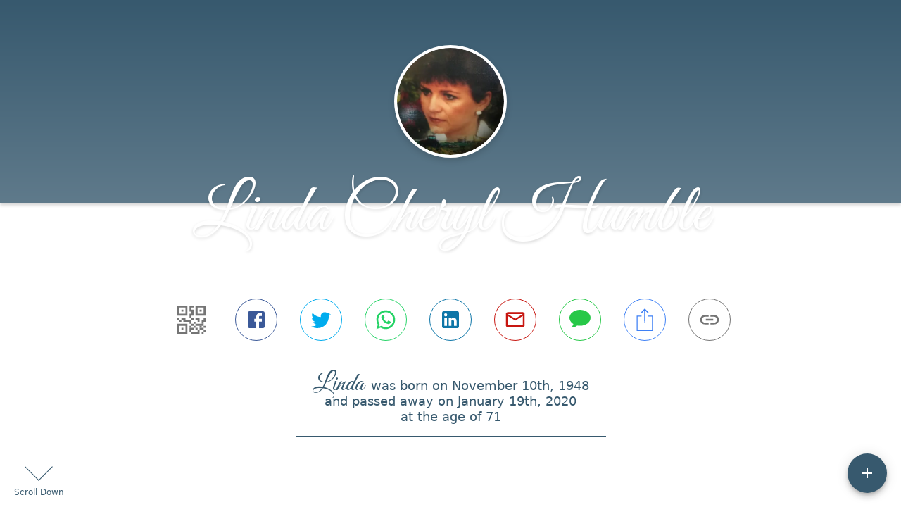

--- FILE ---
content_type: text/html; charset=utf-8
request_url: https://www.cranstonfamilyfuneralhome.com/obituaries/linda-humble
body_size: 3356
content:
<!DOCTYPE html>
    <html lang="en">
    <head>
        <meta charset="utf-8">
        
        <meta name="viewport" content="width=device-width, initial-scale=1.0, maximum-scale=1.0, user-scalable=0" />
        <meta name="theme-color" content="#000000">
        <meta name=”mobile-web-app-capable” content=”yes”>
        <meta http-equiv="cache-control" content="no-cache, no-store" />
        <meta http-equiv="expires" content="Tue, 01 Jan 1980 1:00:00 GMT" />
        <meta http-equiv="pragma" content="no-cache" />

        <meta property="og:image" prefix="og: http://ogp.me/ns#" id="meta-og-image" content="https://res.cloudinary.com/gather-app-prod/image/upload/a_0,c_thumb,g_face,h_480,r_0,w_480/b_white,c_pad,d_gather_square.png,f_auto,h_630,q_auto,r_0,w_1200/v1/prod/user_provided/case/1183193/case/1752514982144-WrfTiUI9KAx" />
        <meta property="og:site_name" prefix="og: http://ogp.me/ns#" content="Linda Cheryl Humble Obituary (1948 - 2020)" />
        <meta property="og:image:width" content="1200" />
        <meta property="og:image:height" content="630" />
        <meta property="og:title" content="Linda Cheryl Humble Obituary (1948 - 2020)" />
        <meta property="og:description" content="Linda was born on November 10th, 1948 and passed away on 
        January 19th, 2020 at the age of 71" />
        <meta property="og:type" content="website" />
        <meta property="og:url" content="https://cranstonfamilyfuneralhome.com/obituaries/linda-humble" />
        
        <meta property="fb:app_id" content="148316406021251" />

        <meta id="meta-case-name" content="linda-humble" />
        <meta id="meta-case-fname" content="Linda" />
        <meta id="meta-case-lname" content="Humble" />
        <meta id="meta-case-display-name" content="Linda Cheryl Humble" />
        <meta id="meta-case-theme-color" content="#37596e" />
        <meta id="meta-case-profile-photo" content="https://res.cloudinary.com/gather-app-prod/image/upload/a_0,c_thumb,g_face,h_480,r_0,w_480/c_limit,f_auto,h_304,q_auto,r_max,w_304/v1/prod/user_provided/case/1183193/case/1752514982144-WrfTiUI9KAx" />
        <meta id="meta-case-font-family" content="Great+Vibes" />
        <meta name="description" content="Linda was born on November 10th, 1948 and passed away on 
        January 19th, 2020 at the age of 71" />
        

        <link id="meta-fh-logo" href="https://res.cloudinary.com/gather-app-prod/image/upload/c_limit,f_auto,h_184,q_auto,w_640/v1/prod/user_provided/funeral_home/1804/1750793116250--u5OsyxfRix" />
        <link rel="manifest" id="gather-manifest" href="/static/manifest.json">
        <link id="fav-icon" rel="shortcut icon" type="image/png" href="https://res.cloudinary.com/gather-app-prod/image/upload/a_0,c_crop,h_1149,w_1145,x_24,y_22/c_limit,d_gather_square.png,f_png,h_64,q_auto,r_0,w_64/v1/prod/user_provided/funeral_home/1804/1748032046534-JOCmhpmEdLx" />
        <link id="fav-apple-icon" rel="apple-touch-icon" href="https://res.cloudinary.com/gather-app-prod/image/upload/a_0,c_crop,h_1149,w_1145,x_24,y_22/c_limit,d_gather_square.png,f_png,h_64,q_auto,r_0,w_64/v1/prod/user_provided/funeral_home/1804/1748032046534-JOCmhpmEdLx">
        <link id="fav-apple-icon-precomposed" rel="apple-touch-icon-precomposed" href="https://res.cloudinary.com/gather-app-prod/image/upload/a_0,c_crop,h_1149,w_1145,x_24,y_22/c_limit,d_gather_square.png,f_png,h_64,q_auto,r_0,w_64/v1/prod/user_provided/funeral_home/1804/1748032046534-JOCmhpmEdLx">

        <link rel="canonical" href="https://cranstonfamilyfuneralhome.com/obituaries/linda-humble" />

        <link rel="preconnect" crossorigin="anonymous" href="https://fonts.gstatic.com">
        <link rel="stylesheet" href="https://fonts.googleapis.com/icon?family=Material+Icons|Material+Icons+Outlined">
        <link rel="stylesheet" href="https://fonts.googleapis.com/css?family=Roboto:300,400,500">
        <link rel="stylesheet" href="https://fonts.googleapis.com/css2?family=Great+Vibes&display=swap">
        <link rel="stylesheet" href="https://fonts.googleapis.com/css2?family=Montserrat:ital,wght@0,100..900;1,100..900&display=swap" />
        <link rel="stylesheet" href="https://fonts.googleapis.com/css2?family=EB+Garamond:ital,wght@0,400..800;1,400..800&display=swap"/>
        <link rel="stylesheet" href="https://fonts.googleapis.com/css2?family=Tinos:ital,wght@0,400;0,700;1,400;1,700&display=swap"/>
        <link rel="stylesheet" href="https://fonts.googleapis.com/css2?family=Poppins:ital,wght@0,100;0,200;0,300;0,400;0,500;0,600;0,700;0,800;0,900;1,100;1,200;1,300;1,400;1,500;1,600;1,700;1,800;1,900&display=swap"/>
        <link rel="stylesheet" href="https://fonts.googleapis.com/css2?family=Great+Vibes&display=swap"/>


        <link rel="stylesheet" href="/static/css/styles20220620.css">
        <link rel="stylesheet" href="/static/css/calendly.css">
        <link rel="stylesheet" href="/static/css/caseLoadingPage20230131.css">
        <link rel="stylesheet" href="/static/js/index-D9zoTKqK.css">
        <script async src='https://www.google-analytics.com/analytics.js'></script>

        <title>Linda Cheryl Humble Obituary (1948 - 2020)</title>
        <script type="application/ld+json">{"@context":"https://schema.org","@graph":[{"@type":"NewsArticle","headline":"Linda Cheryl Humble Obituary","image":["https://res.cloudinary.com/gather-app-prod/image/upload/a_0,c_thumb,g_face,h_480,r_0,w_480/ar_1:1,c_crop,f_auto,g_faces:auto,q_auto,w_480/c_limit,w_1200/v1/prod/user_provided/case/1183193/case/1752514982144-WrfTiUI9KAx","https://res.cloudinary.com/gather-app-prod/image/upload/a_0,c_thumb,g_face,h_480,r_0,w_480/ar_4:3,c_crop,f_auto,g_faces:auto,q_auto,w_480/c_limit,w_1200/v1/prod/user_provided/case/1183193/case/1752514982144-WrfTiUI9KAx","https://res.cloudinary.com/gather-app-prod/image/upload/a_0,c_thumb,g_face,h_480,r_0,w_480/ar_16:9,c_crop,f_auto,g_faces:auto,q_auto,w_480/c_limit,w_1200/v1/prod/user_provided/case/1183193/case/1752514982144-WrfTiUI9KAx"],"wordCount":291,"articleBody":"Linda Cheryl Humble, 71, of Batavia, IA passed away on Sunday, January 19, 2020 at the Brees Rest Home in Albia, IA.  As were her wishes, her body had been cremated.  The family respectfully request no flowers, but memorial contributions in Linda's honor may be directed to the Brees Rest Home (210 Washington Ave. East, Albia, IA 52531) in recognition of the excellent care provided to Linda and her family over the years she was there.  Friends may sign the online guestbook at www.cranstonfamilyfuneralhome.com.\r\n\r\nLinda Cheryl Humble was born on November 10, 1948 in Fairfield, IA to James and Evelyn Pederson North.  She attended Cardinal Community Schools and married the love of her life, Larry Humble on August 27, 1965.  Together they lived in Batavia, IA where she worked as a loving mother and homemaker.  Linda was a wonderful housekeeper and could take anything and make it look beautiful.  She put her attention to detail to use in her flower garden as well as on her Christmas light display.  She was a member of the Gospel Lighthouse Church in Batavia for many years and spent time working at the Christian Book and Gift Shop in Ottumwa, IA.  She had a loving heart and cared deeply for her family. \r\n\r\nLinda was preceded in death by her parents and one grandson, Zachary Humble.\r\n\r\nLeft to share her story is her husband of almost 55 years, Larry Humble of Batavia, IA; two sons, Jayson (Karen) Humble of Batavia and Jamie (Stephanie) Humble of Batavia; five grandchildren, Sam (Sammy) Humble, Corbin, Alice, Caroline, Presley Humble; two great grandchildren, Hazel and Oliver Humble; two siblings, Jim (Dawn) North of Olathe, KS and Kim (Ron) Scherer of Eldon, IA, as well as many extended family and friends.","author":{"@type":"Organization","name":"Cranston Family Funeral Home - Fairfield"}}]}</script>
        <script>
            try {
                const urlParams = new URLSearchParams(window.location.search);
                const at = urlParams.get('at');
                if (at) {
                    if (at === 'NONE') {
                        localStorage.removeItem('authToken');
                    } else {
                        localStorage.setItem('authToken', at);
                    }
                }
                const params = new URLSearchParams(location.search.substring(1));
                urlParams.delete('at');
                urlParams.delete('_fwd');
                const qs = urlParams.toString();
                history.replaceState(
                    { id: document.title, source: 'web'},
                    document.title,
                    location.origin + location.pathname + (qs ? '?' + qs : '')
                );
            } catch (ex) {}

            function checckIsDeathCertificateDialogOpen() {
                var deathCertificateDialog = document.getElementById('death-certificate-dialog');
                if (deathCertificateDialog) {
                var dcClassList = deathCertificateDialog.classList.value;
                return dcClassList.search(/hidden/) === -1;
                }
                return false;
            }

            // callback required by Google maps API package
            window.initMap = function () {};

        </script>
        <!-- Global site tag (gtag.js) - Google Analytics -->
        <script async src="https://www.googletagmanager.com/gtag/js?id=G-SP724221RF"></script>
        <script>
            window.dataLayer = window.dataLayer || [];
            function gtag(){dataLayer.push(arguments);}
            gtag('js', new Date());
            
            gtag('config', 'G-SP724221RF');
        </script>
    </head>
    
    <body id="body">
        <noscript>
        You need to enable JavaScript to run this app.
        </noscript>
        <div id="root">
        
        <div class="CaseLoadingPage-root" style="background: #37596e;">
            <div class="CaseLoadingPage-topLoader">
                <div class="CaseLoadingPage-wrapper">
                    <svg class="CaseLoadingPage-lockIcon" focusable="false" viewBox="0 0 24 24"
                        aria-hidden="true" role="presentation">
                        <path d="M18 8h-1V6c0-2.76-2.24-5-5-5S7 3.24 7 6v2H6c-1.1 0-2 .9-2 2v10c0 1.1.9 2 2 
                            2h12c1.1 0 2-.9 2-2V10c0-1.1-.9-2-2-2zm-6 9c-1.1 0-2-.9-2-2s.9-2 2-2 2 .9 2 2-.9 
                            2-2 2zm3.1-9H8.9V6c0-1.71 1.39-3.1 3.1-3.1 1.71 0 3.1 1.39 3.1 3.1v2z">
                        </path>
                    </svg>
                    <div class="MuiCircularProgress-indeterminate CaseLoadingPage-fabProgress"
                        role="progressbar" style="width: 40px; height: 40px;">
                        <svg viewBox="22 22 44 44">
                            <circle class="MuiCircularProgress-circle MuiCircularProgress-circleIndeterminate"
                                cx="44" cy="44" r="20.2" fill="none" stroke-width="3.6"></circle>
                        </svg>
                    </div>
                </div>
            </div>
            <div class="CaseLoadingPage-logoOuter">
                <img src="https://res.cloudinary.com/gather-app-prod/image/upload/c_limit,f_auto,h_184,q_auto,w_640/v1/prod/user_provided/funeral_home/1804/1750793116250--u5OsyxfRix" alt="fh-logo">
            </div>
            <div class="CaseLoadingPage-userDetails">
                <p
                    class="CaseLoadingPage-loadingMemorialPage">
                    Loading Linda's Memorial Page...
                </p>
                <div class="CaseLoadingPage-avatarContainer">
                    <div class="CaseLoadingPage-avatar"
                        style="color: #37596e; position: relative; background: none;">
                        <div class="CaseLoadingPage-avatar" style="color: #37596e; border: none;">
                            <img alt="LH" src="https://res.cloudinary.com/gather-app-prod/image/upload/a_0,c_thumb,g_face,h_480,r_0,w_480/c_limit,f_auto,h_304,q_auto,r_max,w_304/v1/prod/user_provided/case/1183193/case/1752514982144-WrfTiUI9KAx">
                        </div>
                    </div>
                </div>
                <p class="CaseLoadingPage-displayName" style="font-family: 'Great Vibes', cursive, sans-serif !important;">
                    Linda Cheryl Humble
                </p>
            </div>
        </div>
    
        </div>
        <div id="print-container"></div>
    <script type="module" src="/static/js/index-CkY9Oi-f.js"></script>
    </body>
    <script src="/static/js/calendly.js"></script>
    </html>